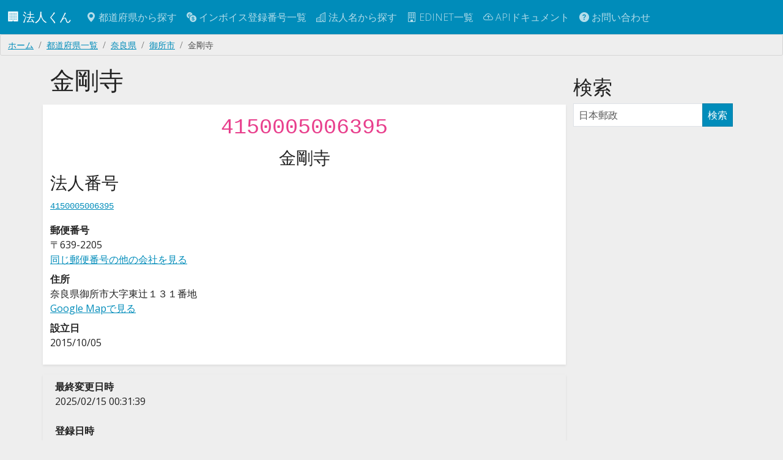

--- FILE ---
content_type: text/html; charset=utf-8
request_url: https://corporation.teraren.com/corporations/4150005006395
body_size: 11125
content:
<!DOCTYPE html>
<html lang="ja">
  <head>
    <meta charset="UTF-8">

    <title>金剛寺 | 4150005006395 | 法人番号検索API</title>
<meta name="description" content="金剛寺の法人番号についての情報">
<meta name="keywords" content="金剛寺, 奈良県, 御所市, 大字東辻１３１番地, 4150005006395, api, 法人番号">
<link rel="canonical" href="https://corporation.teraren.com/corporations/4150005006395">
<meta property="og:title" content="金剛寺 | 4150005006395">
<meta property="og:description" content="金剛寺の法人番号についての情報">
<meta property="og:type" content="article">
<meta property="og:url" content="https://corporation.teraren.com/corporations/4150005006395">
<meta property="og:image" content="https://corporation.teraren.com/images/building.jpg">
<meta property="og:site_name" content="法人番号検索API">
<meta property="og:locale" content="ja_JP">
<meta name="twitter:card" content="summary">
<meta name="twitter:site" content="@matsubokkuri">

    <meta name="msvalidate.01" content="444654C3FF45F0B1ACAC97DB6BAC622F" />
    <meta name="viewport" content="width=device-width, initial-scale=1.0">

    <meta name="csrf-param" content="authenticity_token" />
<meta name="csrf-token" content="dpfj-J--UnmDYsR_eT4nMl02x2yTKaxZ8O-EfYibdgF4TePvpw3wEHhXXtCLt8T_ounYDeDkPilsXqm6ZrCBzw" />


    <link rel="apple-touch-icon" sizes="180x180" href="/assets/apple-touch-icon-012a38b88778ecdddb70dc9f807cc2adf2ba4921bde0bf4c3ae7277e5285bdd6.png">
    <link rel="icon" type="image/png" sizes="32x32" href="/assets/favicon-32x32-834d36cb0bf0143a084d87c83bbc673cd86e1b7a9844ffe74234c18c612e4ba5.png">
    <link rel="icon" type="image/png" sizes="32x32" href="/assets/favicon-16x16-83cf5ec56b62a933225fe7a3ad79cb6cdb0940084491c6d723cbfd1a391bd3f3.png">
    <link rel="mask-icon" href="/assets/safari-pinned-tab-37ddcfec0a96e3a331419c5174fec457f0b5f7a0c9c7a568bc6f1ace7199c56b.svg" color="#5bbad5">
    <meta name="msapplication-TileColor" content="#da532c">
    <meta name="theme-color" content="#ffffff">

    <link rel="shortcut icon" type="image/x-icon" href="/assets/favicon-d38709d7c59b6f74ba342c884b18c1465025e771587b34e1036b09ae8b403940.ico" />

    <!-- Google Tag Manager -->
<script>(function(w,d,s,l,i){w[l]=w[l]||[];w[l].push({'gtm.start':
new Date().getTime(),event:'gtm.js'});var f=d.getElementsByTagName(s)[0],
j=d.createElement(s),dl=l!='dataLayer'?'&l='+l:'';j.async=true;j.src=
'https://www.googletagmanager.com/gtm.js?id='+i+dl;f.parentNode.insertBefore(j,f);
})(window,document,'script','dataLayer','GTM-N2MQL2K');</script>
<!-- End Google Tag Manager -->


    <meta property="fb:app_id" content="566718333403705" />

    <link rel="stylesheet" href="/assets/application-9c1e3bd5e41eb7ee27003215b7884a92feaa8500c3ad2faccee5cfdd12001f25.css" />
    <script type="importmap" data-turbo-track="reload">{
  "imports": {
    "application": "/assets/application-cef6ebb3b017c21a823b2a95db6f6b2a3c8592d138d99cd6324ef8d992fdefac.js",
    "bootswatch": "/assets/bootswatch/dist/yeti/bootstrap.min-f684f970c018985d890e1785ec386679c01da4ac9eaaa3496ec182349b9a1174.css",
    "controllers/application": "/assets/controllers/application-368d98631bccbf2349e0d4f8269afb3fe9625118341966de054759d96ea86c7e.js",
    "controllers/auto_fill_controller": "/assets/controllers/auto_fill_controller-48f3602f3e441e944bba39686d0e5c8d7cf799c644ab27ccd660e7eb56119051.js",
    "controllers": "/assets/controllers/index-ab3375d3e7588a64c9c6a241c864f8fa018cf48bb71c507a7412aec3e7623495.js",
    "controllers/map_controller": "/assets/controllers/map_controller-1a400233a50f526f4fcd460f84eea142b41f55c91ab2ae2ea6d2c57cf0edb9a2.js"
  }
}</script>
<link rel="modulepreload" href="/assets/application-cef6ebb3b017c21a823b2a95db6f6b2a3c8592d138d99cd6324ef8d992fdefac.js">
<link rel="modulepreload" href="/assets/bootswatch/dist/yeti/bootstrap.min-f684f970c018985d890e1785ec386679c01da4ac9eaaa3496ec182349b9a1174.css">
<link rel="modulepreload" href="/assets/controllers/application-368d98631bccbf2349e0d4f8269afb3fe9625118341966de054759d96ea86c7e.js">
<link rel="modulepreload" href="/assets/controllers/auto_fill_controller-48f3602f3e441e944bba39686d0e5c8d7cf799c644ab27ccd660e7eb56119051.js">
<link rel="modulepreload" href="/assets/controllers/index-ab3375d3e7588a64c9c6a241c864f8fa018cf48bb71c507a7412aec3e7623495.js">
<link rel="modulepreload" href="/assets/controllers/map_controller-1a400233a50f526f4fcd460f84eea142b41f55c91ab2ae2ea6d2c57cf0edb9a2.js">
<script type="module">import "application"</script>


  </head>

  <body class="bg-light">

    <!-- Google Tag Manager (noscript) -->
<noscript><iframe src="https://www.googletagmanager.com/ns.html?id=GTM-N2MQL2K"
height="0" width="0" style="display:none;visibility:hidden"></iframe></noscript>
<!-- End Google Tag Manager (noscript) -->



    <nav class="navbar navbar-dark bg-primary navbar-expand-md">
      <div class="container-fluid">
        <a class="navbar-brand" href="/">
          🏢
          法人くん
</a>
        <button class="navbar-toggler" type="button" data-bs-toggle="collapse" data-bs-target="#navbarSupportedContent" aria-controls="navbarSupportedContent" aria-expanded="false" aria-label="Toggle navigation">
          <span class="navbar-toggler-icon"></span>
        </button>


        <div class="collapse navbar-collapse" id="navbarSupportedContent">
          <ul class="navbar-nav me-auto mb-2 mb-lg-0">
            <li class="nav-item">
              <a class="nav-link" href="/prefectures">
                <span class="bi bi-geo-alt-fill"></span> 都道府県から探す
</a>            </li>
            <li class="nav-item">
              <a class="nav-link" href="/invoice_registration_numbers">
                <span class="bi bi-currency-exchange"></span> インボイス登録番号一覧
</a>            </li>
            <li class="nav-item">
              <a class="nav-link" href="/corporations">
                <span class="bi bi-buildings"></span> 法人名から探す
</a>            </li>
            <li class="nav-item">
              <a class="nav-link" href="/edinets">
                <span class="bi bi-building"></span> EDINET一覧
</a>            </li>
            <li class="nav-item">
              <a class="nav-link" href="/doc">
                <span class="bi bi-cloud-arrow-up"></span> APIドキュメント
</a>            </li>
            <li class="nav-item">
              <a class="nav-link" href="/about">
                <span class="bi bi-question-circle-fill"></span>
                お問い合わせ
</a>          </ul>

        </div>

      </div>
    </nav>



    <main class="flex-shrink-0">
      
      <div class="breadcrumb"><a class="breadcrumb-item" href="/">ホーム</a><a class="breadcrumb-item" href="/prefectures">都道府県一覧</a><a class="breadcrumb-item" href="/prefectures/29">奈良県</a><a class="breadcrumb-item" href="/prefectures/29/areas/%E5%BE%A1%E6%89%80%E5%B8%82">御所市</a><span class="breadcrumb-item active">金剛寺</span></div>
      <script type="application/ld+json">{"@context":"http://schema.org","@type":"BreadcrumbList","itemListElement":[{"@type":"ListItem","position":1,"item":{"@id":"/","name":"ホーム"}},{"@type":"ListItem","position":2,"item":{"@id":"/prefectures","name":"都道府県一覧"}},{"@type":"ListItem","position":3,"item":{"@id":"/prefectures/29","name":"奈良県"}},{"@type":"ListItem","position":4,"item":{"@id":"/prefectures/29/areas/%E5%BE%A1%E6%89%80%E5%B8%82","name":"御所市"}},{"@type":"ListItem","position":5,"item":{"@id":"/corporations/4150005006395","name":"金剛寺"}}]}</script>
      


<div class="container">

<div class="row mt-3">

  <div class="col-md-9">

    <h1>
      金剛寺
    </h1>

    <div class="row py-2 mt-3 bg-white rounded shadow-sm">


  <div class="col-md-12">
    <p class="h1 text-center">
    <code>
      4150005006395
    </code>
    </p>
    <p class="h3 text-center">
    <ruby>
      金剛寺
      <rt></rt>
    </ruby>
    </p>
  </div>



      <div class="col-md-6">
        
<h3>法人番号</h3>
<p>
<code>
  <a href="/corporations/4150005006395">
    4150005006395
</a></code>
</p>


<dl>
    <dt>郵便番号</dt>
    <dd>
      〒639-2205
      <br>
      <a href="/postcodes/6392205">同じ郵便番号の他の会社を見る</a>
    </dd>
    <dt>住所</dt>
    <dd>
      奈良県御所市大字東辻１３１番地
      <br>
      <a target="blank" href="https://www.google.com/maps/search/?api=1&amp;query=奈良県御所市大字東辻１３１番地">
        Google Mapで見る
</a>    </dd>
  <dt>設立日</dt>
  <dd>
    2015/10/05
  </dd>
</dl>


      </div>
    </div>


    <div class="row mt-3 p-2 rounded shadow-sm">
      <dl>
        <dt>最終変更日時</dt>
        <dd>2025/02/15 00:31:39</dd>
      </dl>
      <dl>
        <dt>登録日時</dt>
        <dd>2025/02/15 00:31:39</dd>
      </dl>
    </div>



    <div class="row py-2 mt-3 bg-white rounded shadow-sm">
      <div class="col-md-12">
        <h2 class="border-bottom border-gray">適格請求書発行事業者番号</h2>
      </div>
        <p>
        未登録
        </p>
    </div>

    <div class="col-md-12 text-end my-3">
      <a class="btn btn-success btn-sm" href="/corporations/4150005006395.json">
        JSON
</a>    </div>


    <div class="row py-2 mt-3 bg-white rounded shadow-sm">
      <div class="col-md-12">
        <h2 class="border-bottom border-gray">同じ会社名の別会社</h2>
      </div>
      <div class="col-md-12">
          <ul class="list-group">
            <a class="list-group-item" href="/corporations/1430005000100">
  <h5>金剛寺</h5>
  北海道札幌市豊平区（札幌郡豊平町字月寒３１０番地）
  <br>
  <code>1430005000100</code>
</a>
            <a class="list-group-item" href="/corporations/4430005007183">
  <h5>金剛寺</h5>
  北海道樺戸郡浦臼町字キナウスナイ１９６番地３１
  <br>
  <code>4430005007183</code>
</a>
            <a class="list-group-item" href="/corporations/5450005002710">
  <h5>金剛寺</h5>
  北海道上川郡和寒町字西町１６４番地
  <br>
  <code>5450005002710</code>
</a>
            <a class="list-group-item" href="/corporations/7450005000729">
  <h5>金剛寺</h5>
  北海道上川郡愛別町字本町２６７番地
  <br>
  <code>7450005000729</code>
</a>
            <a class="list-group-item" href="/corporations/7460105000157">
  <h5>金剛寺</h5>
  北海道中川郡幕別町字軍岡１５番地
  <br>
  <code>7460105000157</code>
</a>
            <a class="list-group-item" href="/corporations/8430005008418">
  <h5>金剛寺</h5>
  北海道虻田郡倶知安町北六条東３丁目３番地
  <br>
  <code>8430005008418</code>
</a>
            <a class="list-group-item" href="/corporations/8440005001990">
  <h5>金剛寺</h5>
  北海道檜山郡江差町字中歌町１６８番地
  <br>
  <code>8440005001990</code>
</a>
            <a class="list-group-item" href="/corporations/9460105000122">
  <h5>金剛寺</h5>
  北海道帯広市東六条南１５丁目２番地４
  <br>
  <code>9460105000122</code>
</a>
            <a class="list-group-item" href="/corporations/9420005005860">
  <h5>金剛寺</h5>
  青森県上北郡七戸町字海内２２番地
  <br>
  <code>9420005005860</code>
</a>
            <a class="list-group-item" href="/corporations/6402705000261">
  <h5>金剛寺</h5>
  岩手県陸前高田市気仙町字町裏２６番地
  <br>
  <code>6402705000261</code>
</a>
            <a class="list-group-item" href="/corporations/8400005003181">
  <h5>金剛寺</h5>
  岩手県花巻市石鳥谷町新堀第４１地割７８番地
  <br>
  <code>8400005003181</code>
</a>
            <a class="list-group-item" href="/corporations/1370805000017">
  <h5>金剛寺</h5>
  宮城県名取市高舘川上字東金剛寺７０番地
  <br>
  <code>1370805000017</code>
</a>
            <a class="list-group-item" href="/corporations/3370005000451">
  <h5>金剛寺</h5>
  宮城県仙台市太白区茂庭字門野６０番地
  <br>
  <code>3370005000451</code>
</a>
            <a class="list-group-item" href="/corporations/5370605000254">
  <h5>金剛寺</h5>
  宮城県宮城郡七ヶ浜町吉田浜字寺山３番地
  <br>
  <code>5370605000254</code>
</a>
            <a class="list-group-item" href="/corporations/6370305000553">
  <h5>金剛寺</h5>
  宮城県石巻市馬鞍字平７６番地
  <br>
  <code>6370305000553</code>
</a>
            <a class="list-group-item" href="/corporations/8370305000139">
  <h5>金剛寺</h5>
  宮城県石巻市長渡浜大金４５番地
  <br>
  <code>8370305000139</code>
</a>
            <a class="list-group-item" href="/corporations/9370205001608">
  <h5>金剛寺</h5>
  宮城県栗原市鶯沢北郷早坂８４番地
  <br>
  <code>9370205001608</code>
</a>
            <a class="list-group-item" href="/corporations/1410005004235">
  <h5>金剛寺</h5>
  秋田県仙北郡美郷町六郷字西高方町８４番地
  <br>
  <code>1410005004235</code>
</a>
            <a class="list-group-item" href="/corporations/4390005005984">
  <h5>金剛寺</h5>
  山形県東根市三日町甲９２６７番地
  <br>
  <code>4390005005984</code>
</a>
            <a class="list-group-item" href="/corporations/6390005003292">
  <h5>金剛寺</h5>
  山形県酒田市境興野字中ノ坪９１番地９２番地
  <br>
  <code>6390005003292</code>
</a>
            <a class="list-group-item" href="/corporations/2380005008412">
  <h5>金剛寺</h5>
  福島県会津若松市七日町８番４８号
  <br>
  <code>2380005008412</code>
</a>
            <a class="list-group-item" href="/corporations/4380005002958">
  <h5>金剛寺</h5>
  福島県郡山市田村町金屋字宝藏１０５番地
  <br>
  <code>4380005002958</code>
</a>
            <a class="list-group-item" href="/corporations/5380005001570">
  <h5>金剛寺</h5>
  福島県伊達郡桑折町大字伊達崎字松ノ口２０番地
  <br>
  <code>5380005001570</code>
</a>
            <a class="list-group-item" href="/corporations/7380005002955">
  <h5>金剛寺</h5>
  福島県郡山市富久山町八山田字宮脇２番地
  <br>
  <code>7380005002955</code>
</a>
            <a class="list-group-item" href="/corporations/1050005003208">
  <h5>金剛寺</h5>
  茨城県かすみがうら市牛渡５１８７番地
  <br>
  <code>1050005003208</code>
</a>
            <a class="list-group-item" href="/corporations/2050005004188">
  <h5>金剛寺</h5>
  茨城県結城郡八千代町大字沼森１１３０番地
  <br>
  <code>2050005004188</code>
</a>
            <a class="list-group-item" href="/corporations/6050005002650">
  <h5>金剛寺</h5>
  茨城県笠間市箱田１７８２番地
  <br>
  <code>6050005002650</code>
</a>
            <a class="list-group-item" href="/corporations/6060005005636">
  <h5>金剛寺</h5>
  栃木県栃木市皆川城内町１９４７番地
  <br>
  <code>6060005005636</code>
</a>
            <a class="list-group-item" href="/corporations/2070005003865">
  <h5>金剛寺</h5>
  群馬県藤岡市三波川甲３３４番地
  <br>
  <code>2070005003865</code>
</a>
            <a class="list-group-item" href="/corporations/5070005002880">
  <h5>金剛寺</h5>
  群馬県高崎市福島町７８９番地１４
  <br>
  <code>5070005002880</code>
</a>
            <a class="list-group-item" href="/corporations/6070005003119">
  <h5>金剛寺</h5>
  群馬県安中市松井田町新堀１０５８番地
  <br>
  <code>6070005003119</code>
</a>
            <a class="list-group-item" href="/corporations/6070005006204">
  <h5>金剛寺</h5>
  群馬県太田市岩松町甲５２５番地
  <br>
  <code>6070005006204</code>
</a>
            <a class="list-group-item" href="/corporations/7070005000453">
  <h5>金剛寺</h5>
  群馬県前橋市苗ヶ島町１１４７番地
  <br>
  <code>7070005000453</code>
</a>
            <a class="list-group-item" href="/corporations/7070005007168">
  <h5>金剛寺</h5>
  群馬県沼田市下沼田町４１２番地
  <br>
  <code>7070005007168</code>
</a>
            <a class="list-group-item" href="/corporations/8070005000238">
  <h5>金剛寺</h5>
  群馬県前橋市関根町１６番地
  <br>
  <code>8070005000238</code>
</a>
            <a class="list-group-item" href="/corporations/3030005007687">
  <h5>金剛寺</h5>
  埼玉県南埼玉郡宮代町大字須賀１０６９番地
  <br>
  <code>3030005007687</code>
</a>
            <a class="list-group-item" href="/corporations/4030005000047">
  <h5>金剛寺</h5>
  埼玉県さいたま市桜区道場３丁目１５番３号
  <br>
  <code>4030005000047</code>
</a>
            <a class="list-group-item" href="/corporations/4030005006713">
  <h5>金剛寺</h5>
  埼玉県朝霞市根岸台３丁目４番３号
  <br>
  <code>4030005006713</code>
</a>
            <a class="list-group-item" href="/corporations/5030005008097">
  <h5>金剛寺</h5>
  埼玉県比企郡川島町大字中山１１９８番地
  <br>
  <code>5030005008097</code>
</a>
            <a class="list-group-item" href="/corporations/6030005010102">
  <h5>金剛寺</h5>
  埼玉県越谷市東町３丁目３５４番地
  <br>
  <code>6030005010102</code>
</a>
            <a class="list-group-item" href="/corporations/6030005012239">
  <h5>金剛寺</h5>
  埼玉県川口市大字安行吉岡１３６１番地
  <br>
  <code>6030005012239</code>
</a>
            <a class="list-group-item" href="/corporations/9030005000281">
  <h5>金剛寺</h5>
  埼玉県さいたま市北区宮原町１丁目６５７番地
  <br>
  <code>9030005000281</code>
</a>
            <a class="list-group-item" href="/corporations/9030005004571">
  <h5>金剛寺</h5>
  埼玉県幸手市大字上宇和田２８番地３
  <br>
  <code>9030005004571</code>
</a>
            <a class="list-group-item" href="/corporations/9030005012236">
  <h5>金剛寺</h5>
  埼玉県川口市幸町１丁目２番３２号
  <br>
  <code>9030005012236</code>
</a>
            <a class="list-group-item" href="/corporations/2040005009502">
  <h5>金剛寺</h5>
  千葉県市原市椎津１５９番地
  <br>
  <code>2040005009502</code>
</a>
            <a class="list-group-item" href="/corporations/4040005013147">
  <h5>金剛寺</h5>
  千葉県香取市八日市場９８３番地
  <br>
  <code>4040005013147</code>
</a>
            <a class="list-group-item" href="/corporations/5040005009508">
  <h5>金剛寺</h5>
  千葉県市原市馬立１１０番地
  <br>
  <code>5040005009508</code>
</a>
            <a class="list-group-item" href="/corporations/6040005016313">
  <h5>金剛寺</h5>
  千葉県勝浦市浜行川１４９番地
  <br>
  <code>6040005016313</code>
</a>
            <a class="list-group-item" href="/corporations/7040005015108">
  <h5>金剛寺</h5>
  千葉県館山市香２５６番地
  <br>
  <code>7040005015108</code>
</a>
            <a class="list-group-item" href="/corporations/9040005008794">
  <h5>金剛寺</h5>
  千葉県富津市絹２６４番地
  <br>
  <code>9040005008794</code>
</a>
            <a class="list-group-item" href="/corporations/1011505000136">
  <h5>金剛寺</h5>
  東京都北区滝野川３丁目８８番１７号
  <br>
  <code>1011505000136</code>
</a>
            <a class="list-group-item" href="/corporations/1013405000199">
  <h5>金剛寺</h5>
  東京都日野市高幡７３３番地
  <br>
  <code>1013405000199</code>
</a>
            <a class="list-group-item" href="/corporations/3010905000173">
  <h5>金剛寺</h5>
  東京都世田谷区中町２丁目２０番１１号
  <br>
  <code>3010905000173</code>
</a>
            <a class="list-group-item" href="/corporations/3011205000252">
  <h5>金剛寺</h5>
  東京都中野区上高田４丁目９番８号
  <br>
  <code>3011205000252</code>
</a>
            <a class="list-group-item" href="/corporations/9013105000905">
  <h5>金剛寺</h5>
  東京都青梅市天ヶ瀬町１０３２番地
  <br>
  <code>9013105000905</code>
</a>
            <a class="list-group-item" href="/corporations/6021005002148">
  <h5>金剛寺</h5>
  神奈川県鎌倉市玉縄２丁目１１番３
  <br>
  <code>6021005002148</code>
</a>
            <a class="list-group-item" href="/corporations/8021005007847">
  <h5>金剛寺</h5>
  神奈川県逗子市桜山７丁目１０番２０号
  <br>
  <code>8021005007847</code>
</a>
            <a class="list-group-item" href="/corporations/2110005002532">
  <h5>金剛寺</h5>
  新潟県新潟市西蒲区曽根９２９番地甲
  <br>
  <code>2110005002532</code>
</a>
            <a class="list-group-item" href="/corporations/4110005010987">
  <h5>金剛寺</h5>
  新潟県糸魚川市大字寺地４０８番地
  <br>
  <code>4110005010987</code>
</a>
            <a class="list-group-item" href="/corporations/5220005000935">
  <h5>金剛寺</h5>
  石川県金沢市寺町５丁目６番４５号
  <br>
  <code>5220005000935</code>
</a>
            <a class="list-group-item" href="/corporations/5220005004861">
  <h5>金剛寺</h5>
  石川県鹿島郡中能登町良川ハ部２７番地
  <br>
  <code>5220005004861</code>
</a>
            <a class="list-group-item" href="/corporations/6220005000934">
  <h5>金剛寺</h5>
  石川県金沢市上中町ニ７５番地
  <br>
  <code>6220005000934</code>
</a>
            <a class="list-group-item" href="/corporations/6210005007179">
  <h5>金剛寺</h5>
  福井県南条郡南越前町杉谷第３１号４５番地
  <br>
  <code>6210005007179</code>
</a>
            <a class="list-group-item" href="/corporations/7210005007178">
  <h5>金剛寺</h5>
  福井県越前市白崎町１９号８番地
  <br>
  <code>7210005007178</code>
</a>
            <a class="list-group-item" href="/corporations/1090005001983">
  <h5>金剛寺</h5>
  山梨県南アルプス市江原１５８２番地
  <br>
  <code>1090005001983</code>
</a>
            <a class="list-group-item" href="/corporations/1090005003096">
  <h5>金剛寺</h5>
  山梨県上野原市大野７５３０番地
  <br>
  <code>1090005003096</code>
</a>
            <a class="list-group-item" href="/corporations/3090005003953">
  <h5>金剛寺</h5>
  山梨県甲州市勝沼町上岩崎５９１番地
  <br>
  <code>3090005003953</code>
</a>
            <a class="list-group-item" href="/corporations/4090005000974">
  <h5>金剛寺</h5>
  山梨県甲斐市篠原１９５番地
  <br>
  <code>4090005000974</code>
</a>
            <a class="list-group-item" href="/corporations/8090005004749">
  <h5>金剛寺</h5>
  山梨県北杜市明野町浅尾新田３８５４番地
  <br>
  <code>8090005004749</code>
</a>
            <a class="list-group-item" href="/corporations/9090005001712">
  <h5>金剛寺</h5>
  山梨県甲斐市宇津谷５２４１番地
  <br>
  <code>9090005001712</code>
</a>
            <a class="list-group-item" href="/corporations/1100005001008">
  <h5>金剛寺</h5>
  長野県上水内郡小川村大字高府１０２０３番地
  <br>
  <code>1100005001008</code>
</a>
            <a class="list-group-item" href="/corporations/2200005005971">
  <h5>金剛寺</h5>
  岐阜県揖斐郡揖斐川町市場１３９５番地
  <br>
  <code>2200005005971</code>
</a>
            <a class="list-group-item" href="/corporations/6200005000531">
  <h5>金剛寺</h5>
  岐阜県岐阜市木田１丁目２００番地２
  <br>
  <code>6200005000531</code>
</a>
            <a class="list-group-item" href="/corporations/1080405005346">
  <h5>金剛寺</h5>
  静岡県磐田市見付２７４９番地の１
  <br>
  <code>1080405005346</code>
</a>
            <a class="list-group-item" href="/corporations/3080105000315">
  <h5>金剛寺</h5>
  静岡県沼津市西間門５１８番地
  <br>
  <code>3080105000315</code>
</a>
            <a class="list-group-item" href="/corporations/3080105001536">
  <h5>金剛寺</h5>
  静岡県伊豆市大沢２４８番地
  <br>
  <code>3080105001536</code>
</a>
            <a class="list-group-item" href="/corporations/5080005000231">
  <h5>金剛寺</h5>
  静岡県静岡市駿河区有東１丁目１５番１１号
  <br>
  <code>5080005000231</code>
</a>
            <a class="list-group-item" href="/corporations/5080405003668">
  <h5>金剛寺</h5>
  静岡県浜松市浜名区三ヶ日町三ヶ日４３２番地
  <br>
  <code>5080405003668</code>
</a>
            <a class="list-group-item" href="/corporations/2180005000224">
  <h5>金剛寺</h5>
  愛知県名古屋市中区栄４丁目１７番２８号
  <br>
  <code>2180005000224</code>
</a>
            <a class="list-group-item" href="/corporations/2180005009843">
  <h5>金剛寺</h5>
  愛知県一宮市大和町大字毛受字西屋敷イ２１９０番地
  <br>
  <code>2180005009843</code>
</a>
            <a class="list-group-item" href="/corporations/3180005011039">
  <h5>金剛寺</h5>
  愛知県岩倉市東町東市場屋敷２４番地
  <br>
  <code>3180005011039</code>
</a>
            <a class="list-group-item" href="/corporations/3180305003693">
  <h5>金剛寺</h5>
  愛知県豊川市三谷原町郷中８３番地
  <br>
  <code>3180305003693</code>
</a>
            <a class="list-group-item" href="/corporations/4180005000858">
  <h5>金剛寺</h5>
  愛知県名古屋市港区名港２丁目１番２５号
  <br>
  <code>4180005000858</code>
</a>
            <a class="list-group-item" href="/corporations/4180305003692">
  <h5>金剛寺</h5>
  愛知県豊川市西原町岡ノ上３１番地
  <br>
  <code>4180305003692</code>
</a>
            <a class="list-group-item" href="/corporations/6180305006025">
  <h5>金剛寺</h5>
  愛知県豊田市北一色町川原２７８番地３
  <br>
  <code>6180305006025</code>
</a>
            <a class="list-group-item" href="/corporations/7180305000126">
  <h5>金剛寺</h5>
  愛知県岡崎市明大寺町字西郷中１２番地
  <br>
  <code>7180305000126</code>
</a>
            <a class="list-group-item" href="/corporations/8180005001786">
  <h5>金剛寺</h5>
  愛知県名古屋市緑区鳴海町字平部４１番地
  <br>
  <code>8180005001786</code>
</a>
            <a class="list-group-item" href="/corporations/9180305004208">
  <h5>金剛寺</h5>
  愛知県蒲郡市三谷町南山１の１４番地
  <br>
  <code>9180305004208</code>
</a>
            <a class="list-group-item" href="/corporations/2190005009025">
  <h5>金剛寺</h5>
  三重県四日市市馳出町１丁目１５番地
  <br>
  <code>2190005009025</code>
</a>
            <a class="list-group-item" href="/corporations/3190005009024">
  <h5>金剛寺</h5>
  三重県四日市市高角町２２番地
  <br>
  <code>3190005009024</code>
</a>
            <a class="list-group-item" href="/corporations/4190005002060">
  <h5>金剛寺</h5>
  三重県津市美杉町八知５７７０番地
  <br>
  <code>4190005002060</code>
</a>
            <a class="list-group-item" href="/corporations/5190005003801">
  <h5>金剛寺</h5>
  三重県尾鷲市北浦町１１番８号
  <br>
  <code>5190005003801</code>
</a>
            <a class="list-group-item" href="/corporations/6190005001135">
  <h5>金剛寺</h5>
  三重県津市美里町穴倉１２５１番地
  <br>
  <code>6190005001135</code>
</a>
            <a class="list-group-item" href="/corporations/6190005009483">
  <h5>金剛寺</h5>
  三重県三重郡菰野町大字菰野７３６５番地
  <br>
  <code>6190005009483</code>
</a>
            <a class="list-group-item" href="/corporations/8190005000671">
  <h5>金剛寺</h5>
  三重県津市垂水１１１１番地
  <br>
  <code>8190005000671</code>
</a>
            <a class="list-group-item" href="/corporations/5160005006105">
  <h5>金剛寺</h5>
  滋賀県蒲生郡日野町大字大谷３１３番地
  <br>
  <code>5160005006105</code>
</a>
            <a class="list-group-item" href="/corporations/6160005006087">
  <h5>金剛寺</h5>
  滋賀県東近江市垣見町５７７番地
  <br>
  <code>6160005006087</code>
</a>
            <a class="list-group-item" href="/corporations/2130005002357">
  <h5>金剛寺</h5>
  京都府京都市西京区嵐山山田町１０番地の２
  <br>
  <code>2130005002357</code>
</a>
            <a class="list-group-item" href="/corporations/2130005009732">
  <h5>金剛寺</h5>
  京都府与謝郡与謝野町字与謝２２７１番地
  <br>
  <code>2130005009732</code>
</a>
            <a class="list-group-item" href="/corporations/3130005007413">
  <h5>金剛寺</h5>
  京都府船井郡京丹波町須知金剛寺谷３２番地
  <br>
  <code>3130005007413</code>
</a>
            <a class="list-group-item" href="/corporations/6130005000084">
  <h5>金剛寺</h5>
  京都府京都市東山区三條通白川橋東入五軒町１２４番地
  <br>
  <code>6130005000084</code>
</a>
            <a class="list-group-item" href="/corporations/6130005010554">
  <h5>金剛寺</h5>
  京都府綾部市睦寄町庄４８番地
  <br>
  <code>6130005010554</code>
</a>
            <a class="list-group-item" href="/corporations/7130005008069">
  <h5>金剛寺</h5>
  京都府亀岡市曽我部町穴太宮垣内４３番地
  <br>
  <code>7130005008069</code>
</a>
            <a class="list-group-item" href="/corporations/9130005001872">
  <h5>金剛寺</h5>
  京都府京都市東山区下河原通四丁目金園町３９０番地の１
  <br>
  <code>9130005001872</code>
</a>
            <a class="list-group-item" href="/corporations/9130005011327">
  <h5>金剛寺</h5>
  京都府京丹後市久美浜町須田３５４番地
  <br>
  <code>9130005011327</code>
</a>
            <a class="list-group-item" href="/corporations/1120005013736">
  <h5>金剛寺</h5>
  大阪府守口市大枝南町６番２１号
  <br>
  <code>1120005013736</code>
</a>
            <a class="list-group-item" href="/corporations/4120005012958">
  <h5>金剛寺</h5>
  大阪府寝屋川市成田町２５番２０号
  <br>
  <code>4120005012958</code>
</a>
            <a class="list-group-item" href="/corporations/4120105005655">
  <h5>金剛寺</h5>
  大阪府河内長野市北青葉台２番１３号
  <br>
  <code>4120105005655</code>
</a>
            <a class="list-group-item" href="/corporations/4122005000819">
  <h5>金剛寺</h5>
  大阪府東大阪市山手町１９８３番地の４
  <br>
  <code>4122005000819</code>
</a>
            <a class="list-group-item" href="/corporations/4122005001560">
  <h5>金剛寺</h5>
  大阪府柏原市今町２丁目１１番７号
  <br>
  <code>4122005001560</code>
</a>
            <a class="list-group-item" href="/corporations/6120005000878">
  <h5>金剛寺</h5>
  大阪府大阪市鶴見区緑３丁目４番２２号
  <br>
  <code>6120005000878</code>
</a>
            <a class="list-group-item" href="/corporations/6120905003567">
  <h5>金剛寺</h5>
  大阪府豊能郡能勢町倉垣１３６番地
  <br>
  <code>6120905003567</code>
</a>
            <a class="list-group-item" href="/corporations/2140005006134">
  <h5>金剛寺</h5>
  兵庫県三木市別所町朝日ケ丘３５番地９４
  <br>
  <code>2140005006134</code>
</a>
            <a class="list-group-item" href="/corporations/3140005014730">
  <h5>金剛寺</h5>
  兵庫県神崎郡市川町神崎３７７番地
  <br>
  <code>3140005014730</code>
</a>
            <a class="list-group-item" href="/corporations/3140005017485">
  <h5>金剛寺</h5>
  兵庫県加西市野条町３２０番地の１
  <br>
  <code>3140005017485</code>
</a>
            <a class="list-group-item" href="/corporations/4140005012155">
  <h5>金剛寺</h5>
  兵庫県豊岡市金剛寺４８９番地
  <br>
  <code>4140005012155</code>
</a>
            <a class="list-group-item" href="/corporations/6140005009793">
  <h5>金剛寺</h5>
  兵庫県高砂市阿弥陀町魚橋字山西６５４番地
  <br>
  <code>6140005009793</code>
</a>
            <a class="list-group-item" href="/corporations/6140005019900">
  <h5>金剛寺</h5>
  兵庫県南あわじ市八木大久保２６５番地
  <br>
  <code>6140005019900</code>
</a>
            <a class="list-group-item" href="/corporations/7140005008670">
  <h5>金剛寺</h5>
  兵庫県丹波篠山市西荘３０２番地
  <br>
  <code>7140005008670</code>
</a>
            <a class="list-group-item" href="/corporations/7140005017721">
  <h5>金剛寺</h5>
  兵庫県小野市復井町１３５７番地の１
  <br>
  <code>7140005017721</code>
</a>
            <a class="list-group-item" href="/corporations/8140005015468">
  <h5>金剛寺</h5>
  兵庫県三田市上本庄４２１番地
  <br>
  <code>8140005015468</code>
</a>
            <a class="list-group-item" href="/corporations/9140005000659">
  <h5>金剛寺</h5>
  兵庫県神戸市北区山田町西下字狼谷１５番地１
  <br>
  <code>9140005000659</code>
</a>
            <a class="list-group-item" href="/corporations/9140005006128">
  <h5>金剛寺</h5>
  兵庫県三木市大村１０４１番地
  <br>
  <code>9140005006128</code>
</a>
            <a class="list-group-item" href="/corporations/2150005004962">
  <h5>金剛寺</h5>
  奈良県高市郡明日香村大字阪田４０８番地
  <br>
  <code>2150005004962</code>
</a>
            <a class="list-group-item" href="/corporations/5150005006394">
  <h5>金剛寺</h5>
  奈良県御所市大字東持田６１番地
  <br>
  <code>5150005006394</code>
</a>
            <a class="list-group-item" href="/corporations/6150005004513">
  <h5>金剛寺</h5>
  奈良県宇陀市榛原澤６０４番地
  <br>
  <code>6150005004513</code>
</a>
            <a class="list-group-item" href="/corporations/7150005006772">
  <h5>金剛寺</h5>
  奈良県五條市山陰町２２０番地
  <br>
  <code>7150005006772</code>
</a>
            <a class="list-group-item" href="/corporations/8150005006771">
  <h5>金剛寺</h5>
  奈良県五條市野原西３丁目２番１４号
  <br>
  <code>8150005006771</code>
</a>
            <a class="list-group-item" href="/corporations/9150005004972">
  <h5>金剛寺</h5>
  奈良県橿原市東坊城町８７１番地
  <br>
  <code>9150005004972</code>
</a>
            <a class="list-group-item" href="/corporations/9150005007422">
  <h5>金剛寺</h5>
  奈良県吉野郡川上村大字神之谷２１２番地
  <br>
  <code>9150005007422</code>
</a>
            <a class="list-group-item" href="/corporations/7170005000393">
  <h5>金剛寺</h5>
  和歌山県和歌山市粟６３番地
  <br>
  <code>7170005000393</code>
</a>
            <a class="list-group-item" href="/corporations/2280005000775">
  <h5>金剛寺</h5>
  島根県松江市東長江町２９９番地
  <br>
  <code>2280005000775</code>
</a>
            <a class="list-group-item" href="/corporations/4280005003891">
  <h5>金剛寺</h5>
  島根県大田市温泉津町飯原３９０番地
  <br>
  <code>4280005003891</code>
</a>
            <a class="list-group-item" href="/corporations/2260005006353">
  <h5>金剛寺</h5>
  岡山県新見市大佐小南２８１番地
  <br>
  <code>2260005006353</code>
</a>
            <a class="list-group-item" href="/corporations/5260005005261">
  <h5>金剛寺</h5>
  岡山県笠岡市絵師５２１番地
  <br>
  <code>5260005005261</code>
</a>
            <a class="list-group-item" href="/corporations/5260005008223">
  <h5>金剛寺</h5>
  岡山県玉野市八浜町八浜１０６１番地
  <br>
  <code>5260005008223</code>
</a>
            <a class="list-group-item" href="/corporations/6260005004056">
  <h5>金剛寺</h5>
  岡山県倉敷市真備町岡田１５４１番地
  <br>
  <code>6260005004056</code>
</a>
            <a class="list-group-item" href="/corporations/7260005000426">
  <h5>金剛寺</h5>
  岡山県岡山市北区磨屋町４番９号
  <br>
  <code>7260005000426</code>
</a>
            <a class="list-group-item" href="/corporations/7260005007074">
  <h5>金剛寺</h5>
  岡山県津山市西上５０２番地
  <br>
  <code>7260005007074</code>
</a>
            <a class="list-group-item" href="/corporations/2240005010142">
  <h5>金剛寺</h5>
  広島県安芸郡府中町八幡２丁目３番１４号
  <br>
  <code>2240005010142</code>
</a>
            <a class="list-group-item" href="/corporations/3240005011692">
  <h5>金剛寺</h5>
  広島県三原市田野浦町１６９２番地
  <br>
  <code>3240005011692</code>
</a>
            <a class="list-group-item" href="/corporations/7240005005781">
  <h5>金剛寺</h5>
  広島県呉市三城通４丁目１３番地
  <br>
  <code>7240005005781</code>
</a>
            <a class="list-group-item" href="/corporations/7240005010518">
  <h5>金剛寺</h5>
  広島県豊田郡大崎上島町木江１３４番地の２
  <br>
  <code>7240005010518</code>
</a>
            <a class="list-group-item" href="/corporations/7240005011235">
  <h5>金剛寺</h5>
  広島県尾道市御調町丸河南３２５番地
  <br>
  <code>7240005011235</code>
</a>
            <a class="list-group-item" href="/corporations/9240005008717">
  <h5>金剛寺</h5>
  広島県福山市駅家町大字上山守１０１８番地
  <br>
  <code>9240005008717</code>
</a>
            <a class="list-group-item" href="/corporations/9240005010375">
  <h5>金剛寺</h5>
  広島県竹原市西野町１３２０番地
  <br>
  <code>9240005010375</code>
</a>
            <a class="list-group-item" href="/corporations/9240005011695">
  <h5>金剛寺</h5>
  広島県三原市深町１６１番地の１
  <br>
  <code>9240005011695</code>
</a>
            <a class="list-group-item" href="/corporations/4250005006807">
  <h5>金剛寺</h5>
  山口県柳井市柳井３４９２番地
  <br>
  <code>4250005006807</code>
</a>
            <a class="list-group-item" href="/corporations/6250005005245">
  <h5>金剛寺</h5>
  山口県周南市飯島町１丁目２８番地
  <br>
  <code>6250005005245</code>
</a>
            <a class="list-group-item" href="/corporations/4480005005249">
  <h5>金剛寺</h5>
  徳島県美馬市脇町字小星２４８番地
  <br>
  <code>4480005005249</code>
</a>
            <a class="list-group-item" href="/corporations/1470005002984">
  <h5>金剛寺</h5>
  香川県仲多度郡まんのう町炭所東１６８７番地１
  <br>
  <code>1470005002984</code>
</a>
            <a class="list-group-item" href="/corporations/2470005004831">
  <h5>金剛寺</h5>
  香川県小豆郡土庄町屋形崎甲９８７番地
  <br>
  <code>2470005004831</code>
</a>
            <a class="list-group-item" href="/corporations/7470005004463">
  <h5>金剛寺</h5>
  香川県さぬき市志度１０９７番地
  <br>
  <code>7470005004463</code>
</a>
            <a class="list-group-item" href="/corporations/9470005003538">
  <h5>金剛寺</h5>
  香川県坂出市福江町３丁目５番１３号
  <br>
  <code>9470005003538</code>
</a>
            <a class="list-group-item" href="/corporations/9470005004008">
  <h5>金剛寺</h5>
  香川県観音寺市柞田町丙１５５４番地の１
  <br>
  <code>9470005004008</code>
</a>
            <a class="list-group-item" href="/corporations/1500005005042">
  <h5>金剛寺</h5>
  愛媛県今治市矢田甲８０４番地
  <br>
  <code>1500005005042</code>
</a>
            <a class="list-group-item" href="/corporations/3500005005370">
  <h5>金剛寺</h5>
  愛媛県今治市大三島町肥海３７９７番地
  <br>
  <code>3500005005370</code>
</a>
            <a class="list-group-item" href="/corporations/4500005003051">
  <h5>金剛寺</h5>
  愛媛県西予市明浜町高山甲２０１０番地
  <br>
  <code>4500005003051</code>
</a>
            <a class="list-group-item" href="/corporations/5490005005081">
  <h5>金剛寺</h5>
  高知県香南市野市町兎田６８６番地
  <br>
  <code>5490005005081</code>
</a>
            <a class="list-group-item" href="/corporations/7490005005154">
  <h5>金剛寺</h5>
  高知県長岡郡本山町寺家字西ノ峯７９２・７９３合番地
  <br>
  <code>7490005005154</code>
</a>
            <a class="list-group-item" href="/corporations/2290005012134">
  <h5>金剛寺</h5>
  福岡県みやま市高田町北新開８９４番地の１
  <br>
  <code>2290005012134</code>
</a>
            <a class="list-group-item" href="/corporations/4290805006911">
  <h5>金剛寺</h5>
  福岡県築上郡築上町大字築城７１８番地
  <br>
  <code>4290805006911</code>
</a>
            <a class="list-group-item" href="/corporations/7290005005595">
  <h5>金剛寺</h5>
  福岡県福津市花見が丘２丁目４番５０号
  <br>
  <code>7290005005595</code>
</a>
            <a class="list-group-item" href="/corporations/6300005005735">
  <h5>金剛寺</h5>
  佐賀県唐津市相知町長部田６６６番地２
  <br>
  <code>6300005005735</code>
</a>
            <a class="list-group-item" href="/corporations/4310005005744">
  <h5>金剛寺</h5>
  長崎県壱岐市郷ノ浦町片原触１２番地３
  <br>
  <code>4310005005744</code>
</a>
            <a class="list-group-item" href="/corporations/7330005000360">
  <h5>金剛寺</h5>
  熊本県熊本市中央区新屋敷１丁目２２番１２号
  <br>
  <code>7330005000360</code>
</a>
            <a class="list-group-item" href="/corporations/9330005004483">
  <h5>金剛寺</h5>
  熊本県荒尾市宮内出目３７３番地
  <br>
  <code>9330005004483</code>
</a>
            <a class="list-group-item" href="/corporations/6320005004603">
  <h5>金剛寺</h5>
  大分県国東市国東町来浦１８３９番地
  <br>
  <code>6320005004603</code>
</a>
            <a class="list-group-item" href="/corporations/9320005003453">
  <h5>金剛寺</h5>
  大分県宇佐市大字上敷田２７８番地
  <br>
  <code>9320005003453</code>
</a>
            <a class="list-group-item" href="/corporations/1350005000793">
  <h5>金剛寺</h5>
  宮崎県宮崎市大字大瀬町５６８６番地
  <br>
  <code>1350005000793</code>
</a>
            <a class="list-group-item" href="/corporations/4340005003266">
  <h5>金剛寺</h5>
  鹿児島県薩摩川内市東郷町斧渕３１２番地１
  <br>
  <code>4340005003266</code>
</a>
            <a class="list-group-item" href="/corporations/8340005007445">
  <h5>金剛寺</h5>
  鹿児島県志布志市志布志町志布志１丁目８番１４号
  <br>
  <code>8340005007445</code>
</a>
            <a class="list-group-item" href="/corporations/3360005002036">
  <h5>金剛寺</h5>
  沖縄県沖縄市城前町１８番８号
  <br>
  <code>3360005002036</code>
</a>
          </ul>
      </div>
    </div>

    <div class="row py-2 mt-3 bg-white rounded shadow-sm">
      <div class="col-md-12">
        <h2 class="border-bottom border-gray">同じ郵便番号の会社</h2>
      </div>
      <div class="col-md-12">
          <ul class="list-group">
            <a class="list-group-item" href="/corporations/1150001014074">
  <h5>奈良ポリ工業株式会社</h5>
  奈良県御所市大字東辻２０６番地１
  <br>
  <code>1150001014074</code>
</a>
            <a class="list-group-item" href="/corporations/2150001014197">
  <h5>株式会社一歩</h5>
  奈良県御所市大字東辻１７４番地の１
  <br>
  <code>2150001014197</code>
</a>
            <a class="list-group-item" href="/corporations/2150005007916">
  <h5>協同組合日本和装写真協会</h5>
  奈良県御所市大字東辻２８番地の１かとう写真館内
  <br>
  <code>2150005007916</code>
</a>
          </ul>
          <p class="text-end">
            <a href="/postcodes/6392205">
              全件表示
</a>          </p>
      </div>
    </div>

  </div>
  


  <div class="col-md-3">
    <div class="row mt-3">
      <div class="col-md-12">
        <h2>検索</h2>
        
<div class="list-group">
  <form html="role search" action="/corporations" accept-charset="UTF-8" method="get">
    <div class="input-group">
      <input type="text" name="s" id="s" value="" class="form-control" placeholder="日本郵政" />
      <span class="input-group-btn">
        <button class="btn btn-primary" type="submit">検索</button>
      </span>
    </div><!-- /input-group -->
</form></div>

      </div>
    </div>
  </div>
</div>



<div class="row my-3">
  <div class="col-6">
      <a rel="prev" class="btn btn-info" href="/corporations/4150005006387"><span class="bi bi-arrow-left"></span> 4150005006387</a>
  </div>
  <div class="col-6 text-end">
    <div class="float-right">
        <a rel="next" class="btn btn-info" href="/corporations/4150005006404">4150005006404 <span class="bi bi-arrow-right"></span></a>
    </div>
  </div>
</div>



<div class="row my-3">
  <div class="col-12">
    <a class="btn btn-info" href="/prefectures/29/areas/%E5%BE%A1%E6%89%80%E5%B8%82">
      奈良県 御所市の法人一覧へ戻る
</a>  </div>
</div>

</div>

<!-- JSON-LD markup generated by Google Structured Data Markup Helper. -->
<script type="application/ld+json">
{
  "@context" : "http://schema.org",
  "@type" : "LocalBusiness",
  "name" : "金剛寺",
  "address" : {
    "@type" : "PostalAddress",
    "streetAddress" : "大字東辻１３１番地",
    "addressLocality" : "御所市",
    "addressRegion" : "奈良県",
    "postalCode" : "6392205",
    "addressCountry" : "JPN"
  }
}
</script>


    </main>

  <footer class="py-3 my-4">
    <ul class="nav justify-content-center border-top mb-3">
      <li class="nav-item">
        <a class="nav-link px-2 text-body-secondary" href="/">
          トップ
</a>      </li>
      <li class="nav-item">
        <a class="nav-link px-2 text-body-secondary" href="/terms">
          利用規約
</a>      </li>
      <li class="nav-item">
        <a class="nav-link px-2 text-body-secondary" href="/privacy_policy">
          プライバシーポリシー
</a>      </li>
      <li class="nav-item">
        <a class="nav-link px-2 text-body-secondary" href="/doc">
          APIドキュメント
</a>      </li>
      <li class="nav-item">
        <a class="nav-link px-2 text-body-secondary" href="https://corporation.betteruptime.com/">
          稼働状況
</a>      </li>
      <li class="nav-item">
        <a class="nav-link px-2 text-body-secondary" href="/about">
          お問い合わせ
</a>      </li>
    </ul>
    <ul class="nav justify-content-center pb-3">
      <li class="nav-item">
        <a class="nav-link px-2 text-body-secondary" href="https://discord.gg/25EPxEerXE">
          <i class="bi bi-discord"></i>
</a>      </li>
      <li class="nav-item">
        <a class="nav-link px-2 text-body-secondary" href="https://twitter.com/matsubokkuri">
          <i class="bi bi-twitter"></i>
</a>      </li>
      <li class="nav-item">
        <a class="nav-link px-2 text-body-secondary" href="https://github.com/matsubo">
          <i class="bi bi-github"></i>
</a>      </li>
    </ul>
    <p class="text-center text-body-secondary">
    © 
    <a style="text-decoration: none" href="/">
      法人くん
</a>    </p>
  </footer>



    <script type="application/ld+json">
      {
        "@context": "http://schema.org",
        "@type": "WebSite",
        "url": "https://corporation.teraren.com/",
        "potentialAction": {
          "@type": "SearchAction",
          "target": "https://corporation.teraren.com/corporations/?s={search_term}",
          "query-input": "required name=search_term"
        }
      }
    </script>


   <script defer src="https://static.cloudflareinsights.com/beacon.min.js/vcd15cbe7772f49c399c6a5babf22c1241717689176015" integrity="sha512-ZpsOmlRQV6y907TI0dKBHq9Md29nnaEIPlkf84rnaERnq6zvWvPUqr2ft8M1aS28oN72PdrCzSjY4U6VaAw1EQ==" data-cf-beacon='{"version":"2024.11.0","token":"004618e6793a4c8990a3e0a2a6549ae7","r":1,"server_timing":{"name":{"cfCacheStatus":true,"cfEdge":true,"cfExtPri":true,"cfL4":true,"cfOrigin":true,"cfSpeedBrain":true},"location_startswith":null}}' crossorigin="anonymous"></script>
<script>(function(){function c(){var b=a.contentDocument||a.contentWindow.document;if(b){var d=b.createElement('script');d.innerHTML="window.__CF$cv$params={r:'9b7106acf9a4ab94',t:'MTc2NzI2MDEyMQ=='};var a=document.createElement('script');a.src='/cdn-cgi/challenge-platform/scripts/jsd/main.js';document.getElementsByTagName('head')[0].appendChild(a);";b.getElementsByTagName('head')[0].appendChild(d)}}if(document.body){var a=document.createElement('iframe');a.height=1;a.width=1;a.style.position='absolute';a.style.top=0;a.style.left=0;a.style.border='none';a.style.visibility='hidden';document.body.appendChild(a);if('loading'!==document.readyState)c();else if(window.addEventListener)document.addEventListener('DOMContentLoaded',c);else{var e=document.onreadystatechange||function(){};document.onreadystatechange=function(b){e(b);'loading'!==document.readyState&&(document.onreadystatechange=e,c())}}}})();</script></body>
</html>


--- FILE ---
content_type: text/html; charset=utf-8
request_url: https://www.google.com/recaptcha/api2/aframe
body_size: 267
content:
<!DOCTYPE HTML><html><head><meta http-equiv="content-type" content="text/html; charset=UTF-8"></head><body><script nonce="FlLmPShVBIBO_cHeRL_7OA">/** Anti-fraud and anti-abuse applications only. See google.com/recaptcha */ try{var clients={'sodar':'https://pagead2.googlesyndication.com/pagead/sodar?'};window.addEventListener("message",function(a){try{if(a.source===window.parent){var b=JSON.parse(a.data);var c=clients[b['id']];if(c){var d=document.createElement('img');d.src=c+b['params']+'&rc='+(localStorage.getItem("rc::a")?sessionStorage.getItem("rc::b"):"");window.document.body.appendChild(d);sessionStorage.setItem("rc::e",parseInt(sessionStorage.getItem("rc::e")||0)+1);localStorage.setItem("rc::h",'1767260142169');}}}catch(b){}});window.parent.postMessage("_grecaptcha_ready", "*");}catch(b){}</script></body></html>

--- FILE ---
content_type: text/javascript
request_url: https://corporation.teraren.com/assets/controllers/index-ab3375d3e7588a64c9c6a241c864f8fa018cf48bb71c507a7412aec3e7623495.js
body_size: -279
content:
// This file is auto-generated by ./bin/rails stimulus:manifest:update
// Run that command whenever you add a new controller or create them with
// ./bin/rails generate stimulus controllerName

import { application } from "./application"

import MapController from "./map_controller"
application.register("map", MapController)

import AutoFillController from "./auto_fill_controller"
application.register("auto_fill", AutoFillController);


--- FILE ---
content_type: application/javascript; charset=UTF-8
request_url: https://corporation.teraren.com/cdn-cgi/challenge-platform/scripts/jsd/main.js
body_size: 4335
content:
window._cf_chl_opt={uYln4:'g'};~function(T2,V,E,d,n,M,Q,s){T2=G,function(H,I,TC,T1,D,c){for(TC={H:500,I:544,D:524,c:595,l:545,Z:569,a:536,N:596,R:503,L:579},T1=G,D=H();!![];)try{if(c=-parseInt(T1(TC.H))/1*(-parseInt(T1(TC.I))/2)+-parseInt(T1(TC.D))/3+parseInt(T1(TC.c))/4+-parseInt(T1(TC.l))/5*(-parseInt(T1(TC.Z))/6)+parseInt(T1(TC.a))/7+-parseInt(T1(TC.N))/8*(-parseInt(T1(TC.R))/9)+-parseInt(T1(TC.L))/10,I===c)break;else D.push(D.shift())}catch(l){D.push(D.shift())}}(T,652907),V=this||self,E=V[T2(575)],d={},d[T2(587)]='o',d[T2(507)]='s',d[T2(592)]='u',d[T2(516)]='z',d[T2(530)]='n',d[T2(580)]='I',d[T2(599)]='b',n=d,V[T2(515)]=function(H,I,D,Z,TX,TF,Tu,T7,R,L,J,U,i,z){if(TX={H:588,I:541,D:527,c:588,l:541,Z:615,a:586,N:598,R:615,L:598,J:548,U:590,i:567,z:512,B:547},TF={H:593,I:567,D:574},Tu={H:568,I:505,D:582,c:518},T7=T2,null===I||void 0===I)return Z;for(R=O(I),H[T7(TX.H)][T7(TX.I)]&&(R=R[T7(TX.D)](H[T7(TX.c)][T7(TX.l)](I))),R=H[T7(TX.Z)][T7(TX.a)]&&H[T7(TX.N)]?H[T7(TX.R)][T7(TX.a)](new H[(T7(TX.L))](R)):function(B,T8,P){for(T8=T7,B[T8(TF.H)](),P=0;P<B[T8(TF.I)];B[P+1]===B[P]?B[T8(TF.D)](P+1,1):P+=1);return B}(R),L='nAsAaAb'.split('A'),L=L[T7(TX.J)][T7(TX.U)](L),J=0;J<R[T7(TX.i)];U=R[J],i=m(H,I,U),L(i)?(z=i==='s'&&!H[T7(TX.z)](I[U]),T7(TX.B)===D+U?N(D+U,i):z||N(D+U,I[U])):N(D+U,i),J++);return Z;function N(B,P,T6){T6=G,Object[T6(Tu.H)][T6(Tu.I)][T6(Tu.D)](Z,P)||(Z[P]=[]),Z[P][T6(Tu.c)](B)}},M=T2(581)[T2(517)](';'),Q=M[T2(548)][T2(590)](M),V[T2(601)]=function(H,I,Tl,T9,D,l,Z,N){for(Tl={H:561,I:567,D:554,c:518,l:546},T9=T2,D=Object[T9(Tl.H)](I),l=0;l<D[T9(Tl.I)];l++)if(Z=D[l],Z==='f'&&(Z='N'),H[Z]){for(N=0;N<I[D[l]][T9(Tl.I)];-1===H[Z][T9(Tl.D)](I[D[l]][N])&&(Q(I[D[l]][N])||H[Z][T9(Tl.c)]('o.'+I[D[l]][N])),N++);}else H[Z]=I[D[l]][T9(Tl.l)](function(R){return'o.'+R})},s=function(TS,Tr,Tf,Tq,Tn,I,D,c){return TS={H:619,I:514},Tr={H:525,I:518,D:525,c:526,l:566,Z:518},Tf={H:567},Tq={H:567,I:566,D:568,c:505,l:582,Z:505,a:582,N:568,R:613,L:518,J:613,U:518,i:518,z:525,B:518,P:613,b:518,y:518,f:526},Tn=T2,I=String[Tn(TS.H)],D={'h':function(l,TP){return TP={H:563,I:566},null==l?'':D.g(l,6,function(Z,Tw){return Tw=G,Tw(TP.H)[Tw(TP.I)](Z)})},'g':function(Z,N,R,Tj,L,J,U,i,z,B,P,y,S,x,Y,A,W,T0){if(Tj=Tn,null==Z)return'';for(J={},U={},i='',z=2,B=3,P=2,y=[],S=0,x=0,Y=0;Y<Z[Tj(Tq.H)];Y+=1)if(A=Z[Tj(Tq.I)](Y),Object[Tj(Tq.D)][Tj(Tq.c)][Tj(Tq.l)](J,A)||(J[A]=B++,U[A]=!0),W=i+A,Object[Tj(Tq.D)][Tj(Tq.Z)][Tj(Tq.a)](J,W))i=W;else{if(Object[Tj(Tq.N)][Tj(Tq.Z)][Tj(Tq.a)](U,i)){if(256>i[Tj(Tq.R)](0)){for(L=0;L<P;S<<=1,x==N-1?(x=0,y[Tj(Tq.L)](R(S)),S=0):x++,L++);for(T0=i[Tj(Tq.J)](0),L=0;8>L;S=1.54&T0|S<<1,N-1==x?(x=0,y[Tj(Tq.U)](R(S)),S=0):x++,T0>>=1,L++);}else{for(T0=1,L=0;L<P;S=S<<1.84|T0,N-1==x?(x=0,y[Tj(Tq.L)](R(S)),S=0):x++,T0=0,L++);for(T0=i[Tj(Tq.R)](0),L=0;16>L;S=1&T0|S<<1,x==N-1?(x=0,y[Tj(Tq.i)](R(S)),S=0):x++,T0>>=1,L++);}z--,0==z&&(z=Math[Tj(Tq.z)](2,P),P++),delete U[i]}else for(T0=J[i],L=0;L<P;S=T0&1.73|S<<1.18,N-1==x?(x=0,y[Tj(Tq.B)](R(S)),S=0):x++,T0>>=1,L++);i=(z--,0==z&&(z=Math[Tj(Tq.z)](2,P),P++),J[W]=B++,String(A))}if(i!==''){if(Object[Tj(Tq.N)][Tj(Tq.Z)][Tj(Tq.a)](U,i)){if(256>i[Tj(Tq.P)](0)){for(L=0;L<P;S<<=1,x==N-1?(x=0,y[Tj(Tq.b)](R(S)),S=0):x++,L++);for(T0=i[Tj(Tq.P)](0),L=0;8>L;S=S<<1|1.86&T0,N-1==x?(x=0,y[Tj(Tq.U)](R(S)),S=0):x++,T0>>=1,L++);}else{for(T0=1,L=0;L<P;S=S<<1.9|T0,x==N-1?(x=0,y[Tj(Tq.y)](R(S)),S=0):x++,T0=0,L++);for(T0=i[Tj(Tq.R)](0),L=0;16>L;S=1&T0|S<<1.34,x==N-1?(x=0,y[Tj(Tq.L)](R(S)),S=0):x++,T0>>=1,L++);}z--,z==0&&(z=Math[Tj(Tq.z)](2,P),P++),delete U[i]}else for(T0=J[i],L=0;L<P;S=S<<1|T0&1.02,x==N-1?(x=0,y[Tj(Tq.i)](R(S)),S=0):x++,T0>>=1,L++);z--,z==0&&P++}for(T0=2,L=0;L<P;S=1.55&T0|S<<1,N-1==x?(x=0,y[Tj(Tq.i)](R(S)),S=0):x++,T0>>=1,L++);for(;;)if(S<<=1,N-1==x){y[Tj(Tq.b)](R(S));break}else x++;return y[Tj(Tq.f)]('')},'j':function(l,Ty,Tm){return Ty={H:613},Tm=Tn,l==null?'':l==''?null:D.i(l[Tm(Tf.H)],32768,function(Z,TO){return TO=Tm,l[TO(Ty.H)](Z)})},'i':function(Z,N,R,TM,L,J,U,i,z,B,P,y,S,x,Y,A,T0,W){for(TM=Tn,L=[],J=4,U=4,i=3,z=[],y=R(0),S=N,x=1,B=0;3>B;L[B]=B,B+=1);for(Y=0,A=Math[TM(Tr.H)](2,2),P=1;P!=A;W=S&y,S>>=1,S==0&&(S=N,y=R(x++)),Y|=(0<W?1:0)*P,P<<=1);switch(Y){case 0:for(Y=0,A=Math[TM(Tr.H)](2,8),P=1;A!=P;W=S&y,S>>=1,S==0&&(S=N,y=R(x++)),Y|=(0<W?1:0)*P,P<<=1);T0=I(Y);break;case 1:for(Y=0,A=Math[TM(Tr.H)](2,16),P=1;P!=A;W=S&y,S>>=1,0==S&&(S=N,y=R(x++)),Y|=(0<W?1:0)*P,P<<=1);T0=I(Y);break;case 2:return''}for(B=L[3]=T0,z[TM(Tr.I)](T0);;){if(x>Z)return'';for(Y=0,A=Math[TM(Tr.H)](2,i),P=1;A!=P;W=S&y,S>>=1,0==S&&(S=N,y=R(x++)),Y|=(0<W?1:0)*P,P<<=1);switch(T0=Y){case 0:for(Y=0,A=Math[TM(Tr.H)](2,8),P=1;A!=P;W=y&S,S>>=1,S==0&&(S=N,y=R(x++)),Y|=(0<W?1:0)*P,P<<=1);L[U++]=I(Y),T0=U-1,J--;break;case 1:for(Y=0,A=Math[TM(Tr.D)](2,16),P=1;A!=P;W=y&S,S>>=1,S==0&&(S=N,y=R(x++)),Y|=(0<W?1:0)*P,P<<=1);L[U++]=I(Y),T0=U-1,J--;break;case 2:return z[TM(Tr.c)]('')}if(J==0&&(J=Math[TM(Tr.H)](2,i),i++),L[T0])T0=L[T0];else if(U===T0)T0=B+B[TM(Tr.l)](0);else return null;z[TM(Tr.Z)](T0),L[U++]=B+T0[TM(Tr.l)](0),J--,B=T0,0==J&&(J=Math[TM(Tr.H)](2,i),i++)}}},c={},c[Tn(TS.I)]=D.h,c}(),F();function m(H,I,D,To,T4,l){T4=(To={H:600,I:615,D:562,c:534},T2);try{return I[D][T4(To.H)](function(){}),'p'}catch(Z){}try{if(null==I[D])return void 0===I[D]?'u':'x'}catch(N){return'i'}return H[T4(To.I)][T4(To.D)](I[D])?'a':I[D]===H[T4(To.I)]?'C':I[D]===!0?'T':!1===I[D]?'F':(l=typeof I[D],T4(To.c)==l?j(H,I[D])?'N':'f':n[l]||'?')}function C(TR,TH,H,I,D){return TR={H:549,I:522},TH=T2,H=3600,I=g(),D=Math[TH(TR.H)](Date[TH(TR.I)]()/1e3),D-I>H?![]:!![]}function j(H,I,Te,T3){return Te={H:591,I:591,D:568,c:513,l:582,Z:554,a:594},T3=T2,I instanceof H[T3(Te.H)]&&0<H[T3(Te.I)][T3(Te.D)][T3(Te.c)][T3(Te.l)](I)[T3(Te.Z)](T3(Te.a))}function e(H,I,Ti,TU,TJ,TL,TI,D,c,l){Ti={H:618,I:531,D:510,c:578,l:509,Z:584,a:523,N:571,R:511,L:521,J:617,U:583,i:538,z:577,B:585,P:589,b:585,y:589,f:520,S:514,h:605},TU={H:603},TJ={H:576,I:576,D:533,c:553,l:576},TL={H:617},TI=T2,D=V[TI(Ti.H)],console[TI(Ti.I)](V[TI(Ti.D)]),c=new V[(TI(Ti.c))](),c[TI(Ti.l)](TI(Ti.Z),TI(Ti.a)+V[TI(Ti.D)][TI(Ti.N)]+TI(Ti.R)+D.r),D[TI(Ti.L)]&&(c[TI(Ti.J)]=5e3,c[TI(Ti.U)]=function(TD){TD=TI,I(TD(TL.H))}),c[TI(Ti.i)]=function(TV){TV=TI,c[TV(TJ.H)]>=200&&c[TV(TJ.I)]<300?I(TV(TJ.D)):I(TV(TJ.c)+c[TV(TJ.l)])},c[TI(Ti.z)]=function(TE){TE=TI,I(TE(TU.H))},l={'t':g(),'lhr':E[TI(Ti.B)]&&E[TI(Ti.B)][TI(Ti.P)]?E[TI(Ti.b)][TI(Ti.y)]:'','api':D[TI(Ti.L)]?!![]:![],'payload':H},c[TI(Ti.f)](s[TI(Ti.S)](JSON[TI(Ti.h)](l)))}function X(D,c,TW,Tg,l,Z,a){if(TW={H:499,I:521,D:533,c:557,l:570,Z:519,a:533,N:502,R:559,L:557,J:570,U:572,i:540,z:559},Tg=T2,l=Tg(TW.H),!D[Tg(TW.I)])return;c===Tg(TW.D)?(Z={},Z[Tg(TW.c)]=l,Z[Tg(TW.l)]=D.r,Z[Tg(TW.Z)]=Tg(TW.a),V[Tg(TW.N)][Tg(TW.R)](Z,'*')):(a={},a[Tg(TW.L)]=l,a[Tg(TW.J)]=D.r,a[Tg(TW.Z)]=Tg(TW.U),a[Tg(TW.i)]=c,V[Tg(TW.N)][Tg(TW.z)](a,'*'))}function g(TN,TK,H){return TN={H:618,I:549},TK=T2,H=V[TK(TN.H)],Math[TK(TN.I)](+atob(H.t))}function T(G0){return G0='style,3770473SKNSwq,chlApiClientVersion,onload,appendChild,detail,getOwnPropertyNames,contentWindow,gwUy0,212174ufVqSf,11120XNBIJc,map,d.cookie,includes,floor,chlApiSitekey,error on cf_chl_props,loading,http-code:,indexOf,chctx,kgZMo4,source,chlApiRumWidgetAgeMs,postMessage,onreadystatechange,keys,isArray,-ctWfjpi9XwvRLxeNSZobFdC+486BzyTr73h5qm$lGUOH10gksn2AMaJKPuQDVYEI,tabIndex,body,charAt,length,prototype,2430GRhIKB,sid,uYln4,error,/invisible/jsd,splice,document,status,onerror,XMLHttpRequest,17417460vojCce,bigint,_cf_chl_opt;mhsH6;xkyRk9;FTrD2;leJV9;BCMtt1;sNHpA9;GKPzo4;AdbX0;REiSI4;xriGD7;jwjCc3;agiDh2;MQCkM2;mlwE4;kuIdX1;aLEay4;cThi2,call,ontimeout,POST,location,from,object,Object,href,bind,Function,undefined,sort,[native code],2476380WLimwQ,26024ZCWloQ,HkTQ2,Set,boolean,catch,kuIdX1,jsd,xhr-error,TbVa1,stringify,navigator,msg,getPrototypeOf,addEventListener,clientInformation,display: none,chlApiUrl,charCodeAt,iframe,Array,random,timeout,__CF$cv$params,fromCharCode,cloudflare-invisible,7Kpoldk,errorInfoObject,parent,873aHlHGf,createElement,hasOwnProperty,removeChild,string,readyState,open,_cf_chl_opt,/jsd/oneshot/d39f91d70ce1/0.2898742507514091:1767255810:XpWiblB-yiLFIR92bKf8x07hpTW2za8TzCb9sTtnzjo/,isNaN,toString,TDwzw,mlwE4,symbol,split,push,event,send,api,now,/cdn-cgi/challenge-platform/h/,2165853Nexydk,pow,join,concat,DOMContentLoaded,contentDocument,number,log,/b/ov1/0.2898742507514091:1767255810:XpWiblB-yiLFIR92bKf8x07hpTW2za8TzCb9sTtnzjo/,success,function'.split(','),T=function(){return G0},T()}function o(c,l,TB,Td,Z,a,N,R,L,J,U,i){if(TB={H:607,I:572,D:618,c:523,l:510,Z:571,a:532,N:573,R:578,L:509,J:584,U:617,i:583,z:550,B:510,P:543,b:612,y:604,f:558,S:556,h:537,x:510,Y:597,A:501,W:555,T0:557,TP:602,Tb:520,Tq:514},Td=T2,!k(.01))return![];a=(Z={},Z[Td(TB.H)]=c,Z[Td(TB.I)]=l,Z);try{N=V[Td(TB.D)],R=Td(TB.c)+V[Td(TB.l)][Td(TB.Z)]+Td(TB.a)+N.r+Td(TB.N),L=new V[(Td(TB.R))](),L[Td(TB.L)](Td(TB.J),R),L[Td(TB.U)]=2500,L[Td(TB.i)]=function(){},J={},J[Td(TB.z)]=V[Td(TB.B)][Td(TB.P)],J[Td(TB.b)]=V[Td(TB.l)][Td(TB.y)],J[Td(TB.f)]=V[Td(TB.B)][Td(TB.S)],J[Td(TB.h)]=V[Td(TB.x)][Td(TB.Y)],U=J,i={},i[Td(TB.A)]=a,i[Td(TB.W)]=U,i[Td(TB.T0)]=Td(TB.TP),L[Td(TB.Tb)](s[Td(TB.Tq)](i))}catch(z){}}function G(K,H,I){return I=T(),G=function(D,V,E){return D=D-499,E=I[D],E},G(K,H)}function F(TA,TY,Tx,TQ,H,I,D,c,l){if(TA={H:618,I:521,D:508,c:552,l:609,Z:528,a:560,N:560},TY={H:508,I:552,D:560},Tx={H:551},TQ=T2,H=V[TQ(TA.H)],!H)return;if(!C())return;(I=![],D=H[TQ(TA.I)]===!![],c=function(Tv,Z){if(Tv=TQ,!I){if(I=!![],!C())return;Z=v(),e(Z.r,function(a){X(H,a)}),Z.e&&o(Tv(Tx.H),Z.e)}},E[TQ(TA.D)]!==TQ(TA.c))?c():V[TQ(TA.l)]?E[TQ(TA.l)](TQ(TA.Z),c):(l=E[TQ(TA.a)]||function(){},E[TQ(TA.N)]=function(Tk){Tk=TQ,l(),E[Tk(TY.H)]!==Tk(TY.I)&&(E[Tk(TY.D)]=l,c())})}function O(H,Ts,T5,I){for(Ts={H:527,I:561,D:608},T5=T2,I=[];H!==null;I=I[T5(Ts.H)](Object[T5(Ts.I)](H)),H=Object[T5(Ts.D)](H));return I}function v(TZ,TT,D,c,l,Z,a){TT=(TZ={H:504,I:614,D:535,c:611,l:564,Z:565,a:539,N:542,R:610,L:606,J:529,U:506},T2);try{return D=E[TT(TZ.H)](TT(TZ.I)),D[TT(TZ.D)]=TT(TZ.c),D[TT(TZ.l)]='-1',E[TT(TZ.Z)][TT(TZ.a)](D),c=D[TT(TZ.N)],l={},l=mlwE4(c,c,'',l),l=mlwE4(c,c[TT(TZ.R)]||c[TT(TZ.L)],'n.',l),l=mlwE4(c,D[TT(TZ.J)],'d.',l),E[TT(TZ.Z)][TT(TZ.U)](D),Z={},Z.r=l,Z.e=null,Z}catch(N){return a={},a.r={},a.e=N,a}}function k(H,Ta,TG){return Ta={H:616},TG=T2,Math[TG(Ta.H)]()<H}}()

--- FILE ---
content_type: text/javascript
request_url: https://corporation.teraren.com/assets/controllers/auto_fill_controller-48f3602f3e441e944bba39686d0e5c8d7cf799c644ab27ccd660e7eb56119051.js
body_size: 26
content:
import { Controller } from "@hotwired/stimulus"


export default class extends Controller {
  static targets = ["input", "corporateName", "corporateNumber", "registratedNumber"];

  connect() {
    this.inputTarget.addEventListener('keyup', this.search.bind(this));
  }

  async search(e) {
    const s = e.target.value;
    const corporateInfoUrl = `https://corporation.teraren.com/corporations.json?s=${s}`;

    try {
      const corporateResponse = await fetch(corporateInfoUrl);
      const { items } = await corporateResponse.json();
      if (items.length === 0) {
        return;
      }
      const [corporateData] = items;

      this.corporateNameTarget.value = corporateData.name;
      this.corporateNumberTarget.value = corporateData.corporate_number;

      const registrationUrl = `https://corporation.teraren.com/invoice_registration_numbers/T${corporateData.corporate_number}.json`;
      const registrationResponse = await fetch(registrationUrl);
      const registrationData = await registrationResponse.json();

      this.registratedNumberTarget.value = registrationData.registrated_number;
    } catch (error) {
      console.info(error);
      [this.corporateNameTarget, this.corporateNumberTarget, this.registratedNumberTarget].forEach(target => {
        target.value = '';
      });
    }
  }
};
